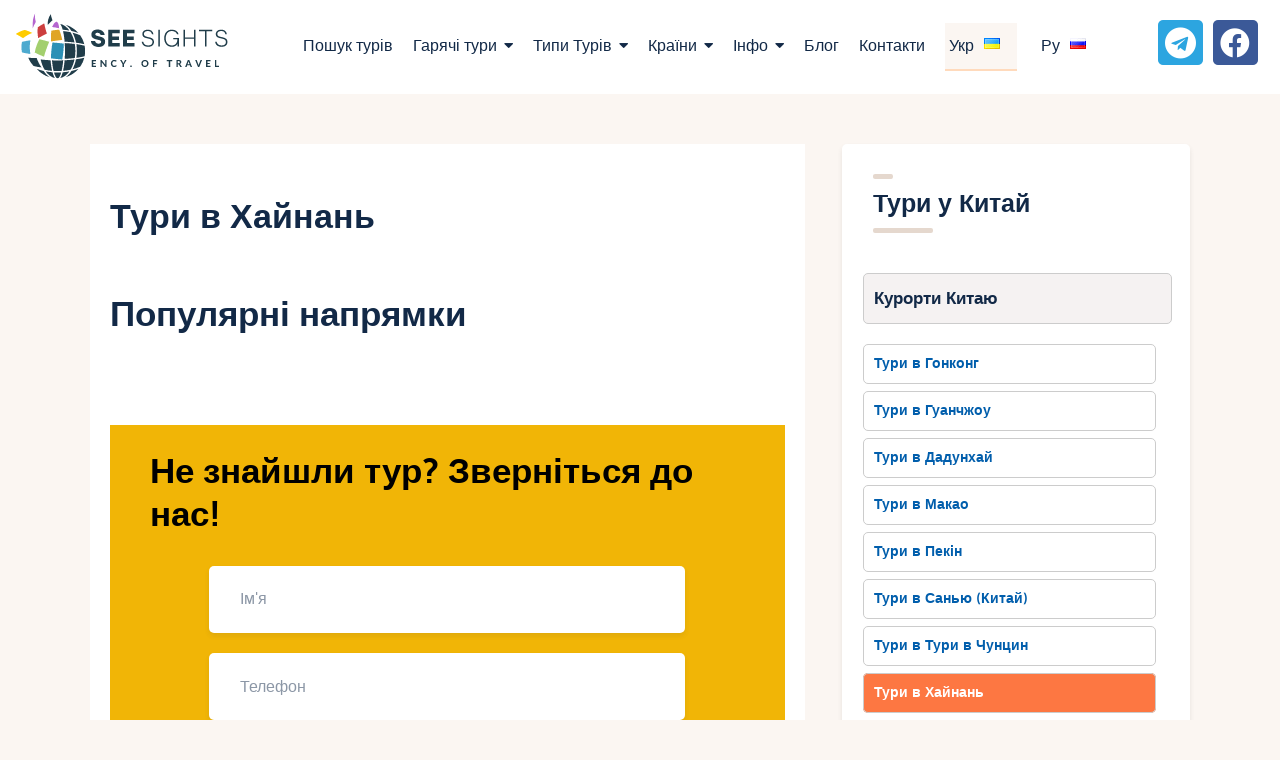

--- FILE ---
content_type: image/svg+xml
request_url: https://see-sights.com/wp-content/uploads/2024/05/See-sights-One-Row.svg
body_size: 6640
content:
<svg xmlns="http://www.w3.org/2000/svg" xmlns:xlink="http://www.w3.org/1999/xlink" width="300" zoomAndPan="magnify" viewBox="0 0 224.87999 89.999999" height="120" preserveAspectRatio="xMidYMid meet" version="1.0"><defs><g/><clipPath id="857ec01fe9"><path d="M 0.75 28 L 19 28 L 19 37 L 0.75 37 Z M 0.75 28 " clip-rule="nonzero"/></clipPath><clipPath id="df7a7270fd"><path d="M 18 10.855469 L 22 10.855469 L 22 27 L 18 27 Z M 18 10.855469 " clip-rule="nonzero"/></clipPath><clipPath id="6940b9b105"><path d="M 64 43 L 73.460938 43 L 73.460938 58 L 64 58 Z M 64 43 " clip-rule="nonzero"/></clipPath><clipPath id="8b01552157"><path d="M 40 72 L 49 72 L 49 79.0625 L 40 79.0625 Z M 40 72 " clip-rule="nonzero"/></clipPath></defs><path fill="#203d4a" d="M 30.066406 71.273438 C 27.480469 70.691406 25.027344 69.960938 22.742188 69.097656 C 23.203125 69.628906 23.679688 70.140625 24.175781 70.632812 C 27.503906 73.949219 31.640625 76.457031 36.269531 77.839844 C 34.003906 76.304688 31.96875 74.164062 30.246094 71.546875 C 30.1875 71.457031 30.125 71.367188 30.066406 71.273438 " fill-opacity="1" fill-rule="evenodd"/><path fill="#203d4a" d="M 19.417969 66.019531 C 22.019531 66.753906 24.839844 67.289062 27.824219 67.601562 C 25.730469 64.808594 23.953125 61.460938 22.628906 57.710938 C 19.558594 57.730469 16.730469 57.621094 14.207031 57.386719 C 14.074219 57.375 13.945312 57.363281 13.816406 57.351562 C 15.15625 60.601562 17.074219 63.527344 19.417969 66.019531 " fill-opacity="1" fill-rule="evenodd"/><path fill="#4daacf" d="M 8.324219 52.0625 C 10.613281 52.605469 13.195312 53.082031 16.003906 53.472656 C 15.628906 51.167969 15.429688 48.757812 15.429688 46.277344 C 15.429688 43.800781 15.628906 41.390625 16.003906 39.082031 C 13.195312 39.476562 10.613281 39.949219 8.324219 40.492188 C 7.957031 40.582031 7.59375 40.667969 7.242188 40.757812 C 6.890625 42.546875 6.710938 44.390625 6.710938 46.277344 C 6.710938 48.167969 6.890625 50.011719 7.242188 51.796875 C 7.59375 51.886719 7.957031 51.976562 8.324219 52.0625 " fill-opacity="1" fill-rule="evenodd"/><g clip-path="url(#857ec01fe9)"><path fill="#ffcc00" d="M 1.101562 32.640625 C 3.347656 33.800781 5.792969 35.230469 8.363281 36.898438 C 11.511719 34.453125 14.824219 32.589844 18.097656 31.367188 C 15.417969 30.027344 12.753906 28.957031 10.167969 28.175781 C 6.839844 29.015625 3.644531 30.449219 0.75 32.460938 C 0.867188 32.519531 0.984375 32.582031 1.101562 32.640625 " fill-opacity="1" fill-rule="evenodd"/></g><g clip-path="url(#df7a7270fd)"><path fill="#b565cf" d="M 18.40625 26.707031 C 19.308594 24.445312 20.417969 22.148438 21.730469 19.855469 C 21.703125 19.746094 21.675781 19.640625 21.648438 19.535156 C 20.867188 16.507812 20.648438 13.566406 21.035156 10.863281 C 18.945312 15.203125 18.019531 19.9375 18.234375 24.621094 C 18.269531 25.320312 18.324219 26.015625 18.40625 26.707031 " fill-opacity="1" fill-rule="evenodd"/></g><path fill="#cc3f3f" d="M 23.875 25.4375 C 23.355469 28.921875 23.464844 32.804688 24.246094 36.824219 C 27.035156 35.230469 30.097656 33.632812 33.375 32.074219 C 32.070312 28.125 31.128906 24.480469 30.59375 21.375 C 28.199219 22.628906 25.949219 23.992188 23.875 25.4375 " fill-opacity="1" fill-rule="evenodd"/><path fill="#203d4a" d="M 34.199219 23.148438 C 35.746094 21.417969 37.4375 19.722656 39.265625 18.085938 C 38.210938 15.539062 37.625 13.347656 37.582031 11.664062 C 35.167969 14.582031 34.058594 18.617188 34.199219 23.148438 " fill-opacity="1" fill-rule="evenodd"/><path fill="#e0a526" d="M 37.988281 29.308594 C 37.671875 32.40625 37.605469 36.152344 37.808594 40.292969 C 39.703125 39.96875 41.648438 39.675781 43.628906 39.414062 C 45.613281 39.148438 47.566406 38.925781 49.480469 38.742188 C 48.585938 34.691406 47.535156 31.097656 46.414062 28.1875 L 46.316406 27.929688 C 44.941406 28.03125 43.550781 28.171875 42.148438 28.355469 C 40.746094 28.542969 39.367188 28.769531 38.015625 29.035156 Z M 37.988281 29.308594 " fill-opacity="1" fill-rule="evenodd"/><path fill="#b565cf" d="M 38.777344 25.167969 C 40.019531 25.320312 41.273438 25.507812 42.53125 25.730469 C 43.792969 25.953125 45.035156 26.210938 46.253906 26.496094 C 45.859375 22.417969 44.972656 19.847656 43.628906 19.609375 C 42.289062 19.371094 40.5625 21.472656 38.777344 25.167969 " fill-opacity="1" fill-rule="evenodd"/><path fill="#203d4a" d="M 47.335938 21.859375 C 48.328125 23.21875 49.210938 25.3125 49.933594 27.96875 C 52.386719 28.15625 54.765625 28.472656 57.050781 28.902344 C 54.382812 25.226562 51.03125 22.703125 47.335938 21.859375 " fill-opacity="1" fill-rule="evenodd"/><path fill="#203d4a" d="M 58.191406 30.621094 C 55.683594 30.085938 53.046875 29.695312 50.3125 29.464844 C 51.042969 32.574219 51.609375 36.347656 51.957031 40.546875 C 55.628906 40.710938 59.121094 41 62.355469 41.394531 C 61.492188 37.332031 60.054688 33.667969 58.191406 30.621094 " fill-opacity="1" fill-rule="evenodd"/><path fill="#203d4a" d="M 60.148438 31.074219 C 61.828125 34.128906 63.113281 37.695312 63.894531 41.589844 C 66.933594 42.003906 69.722656 42.507812 72.183594 43.09375 C 72.3125 43.121094 72.441406 43.152344 72.570312 43.183594 C 71.699219 39.777344 70.21875 36.613281 68.246094 33.816406 C 65.777344 32.722656 63.058594 31.800781 60.148438 31.074219 " fill-opacity="1" fill-rule="evenodd"/><path fill="#203d4a" d="M 59.113281 29.328125 C 61.699219 29.910156 64.152344 30.640625 66.4375 31.503906 C 65.976562 30.972656 65.5 30.464844 65.003906 29.96875 C 61.675781 26.652344 57.539062 24.144531 52.910156 22.761719 C 55.175781 24.296875 57.210938 26.4375 58.933594 29.050781 C 58.992188 29.144531 59.054688 29.234375 59.113281 29.328125 " fill-opacity="1" fill-rule="evenodd"/><path fill="#2c90b6" d="M 51.15625 42.582031 C 49.21875 42.320312 47.226562 42.085938 45.195312 41.886719 C 43.164062 41.683594 41.164062 41.527344 39.210938 41.40625 C 38.765625 44.019531 38.386719 46.796875 38.101562 49.683594 C 37.8125 52.570312 37.636719 55.367188 37.5625 58.019531 C 39.5 58.28125 41.492188 58.515625 43.523438 58.714844 C 45.554688 58.917969 47.550781 59.074219 49.503906 59.195312 C 49.953125 56.582031 50.328125 53.804688 50.617188 50.917969 C 50.902344 48.03125 51.082031 45.230469 51.15625 42.582031 " fill-opacity="1" fill-rule="evenodd"/><path fill="#a3cf6e" d="M 32.792969 48.390625 C 33.75 45.679688 34.769531 43.089844 35.816406 40.667969 C 32.21875 39.59375 28.765625 38.707031 25.542969 38.011719 C 24.371094 40.105469 23.339844 42.371094 22.488281 44.785156 C 21.636719 47.199219 21.015625 49.609375 20.617188 51.96875 C 23.566406 53.4375 26.820312 54.898438 30.300781 56.300781 C 31.003906 53.757812 31.839844 51.101562 32.792969 48.390625 " fill-opacity="1" fill-rule="evenodd"/><path fill="#203d4a" d="M 52.066406 42.015625 C 52.25 44.648438 52.347656 47.425781 52.347656 50.300781 C 52.347656 53.175781 52.25 55.957031 52.066406 58.585938 C 55.816406 58.410156 59.371094 58.109375 62.644531 57.699219 C 63.054688 55.335938 63.273438 52.859375 63.273438 50.300781 C 63.273438 47.742188 63.054688 45.261719 62.644531 42.902344 C 59.371094 42.492188 55.816406 42.191406 52.066406 42.015625 " fill-opacity="1" fill-rule="evenodd"/><g clip-path="url(#6940b9b105)"><path fill="#203d4a" d="M 64.167969 43.105469 C 64.542969 45.410156 64.738281 47.820312 64.738281 50.300781 C 64.738281 52.78125 64.542969 55.191406 64.167969 57.496094 C 66.976562 57.105469 69.554688 56.628906 71.847656 56.085938 C 72.214844 56 72.578125 55.910156 72.929688 55.820312 C 73.277344 54.035156 73.460938 52.1875 73.460938 50.300781 C 73.460938 48.414062 73.277344 46.566406 72.929688 44.78125 C 72.574219 44.691406 72.214844 44.601562 71.847656 44.515625 C 69.554688 43.972656 66.976562 43.496094 64.167969 43.105469 " fill-opacity="1" fill-rule="evenodd"/></g><path fill="#203d4a" d="M 72.183594 57.507812 C 69.722656 58.09375 66.933594 58.597656 63.894531 59.007812 C 63.113281 62.90625 61.828125 66.472656 60.148438 69.527344 C 63.058594 68.800781 65.777344 67.878906 68.246094 66.785156 C 70.21875 63.988281 71.699219 60.824219 72.570312 57.417969 C 72.441406 57.449219 72.3125 57.476562 72.183594 57.507812 " fill-opacity="1" fill-rule="evenodd"/><path fill="#203d4a" d="M 66.4375 69.097656 C 64.152344 69.960938 61.699219 70.691406 59.113281 71.273438 C 59.054688 71.367188 58.992188 71.457031 58.933594 71.546875 C 57.210938 74.164062 55.175781 76.304688 52.910156 77.839844 C 57.539062 76.457031 61.675781 73.949219 65.003906 70.632812 C 65.5 70.140625 65.976562 69.628906 66.4375 69.097656 " fill-opacity="1" fill-rule="evenodd"/><path fill="#203d4a" d="M 47.335938 78.742188 C 51.03125 77.898438 54.382812 75.375 57.050781 71.699219 C 54.765625 72.128906 52.386719 72.445312 49.933594 72.632812 C 49.210938 75.289062 48.328125 77.382812 47.335938 78.742188 " fill-opacity="1" fill-rule="evenodd"/><path fill="#203d4a" d="M 50.3125 71.136719 C 53.046875 70.90625 55.683594 70.515625 58.191406 69.980469 C 60.054688 66.933594 61.492188 63.269531 62.355469 59.207031 C 59.121094 59.597656 55.628906 59.886719 51.957031 60.054688 C 51.609375 64.253906 51.042969 68.027344 50.3125 71.136719 " fill-opacity="1" fill-rule="evenodd"/><path fill="#203d4a" d="M 48.839844 70.980469 C 49.5625 67.949219 50.128906 64.246094 50.476562 60.117188 C 48.558594 60.183594 46.589844 60.21875 44.589844 60.21875 C 42.589844 60.21875 40.625 60.183594 38.703125 60.117188 C 39.050781 64.246094 39.617188 67.949219 40.339844 70.980469 L 40.402344 71.246094 C 41.777344 71.332031 43.175781 71.375 44.589844 71.375 C 46.003906 71.375 47.402344 71.332031 48.777344 71.246094 Z M 48.839844 70.980469 " fill-opacity="1" fill-rule="evenodd"/><g clip-path="url(#8b01552157)"><path fill="#203d4a" d="M 44.589844 72.835938 C 43.308594 72.835938 42.042969 72.800781 40.792969 72.734375 C 41.898438 76.679688 43.230469 79.054688 44.589844 79.054688 C 45.953125 79.054688 47.28125 76.679688 48.386719 72.734375 C 47.136719 72.800781 45.871094 72.835938 44.589844 72.835938 " fill-opacity="1" fill-rule="evenodd"/></g><path fill="#203d4a" d="M 41.84375 78.742188 C 40.851562 77.382812 39.972656 75.289062 39.246094 72.632812 C 36.796875 72.445312 34.417969 72.128906 32.128906 71.699219 C 34.796875 75.375 38.148438 77.898438 41.84375 78.742188 " fill-opacity="1" fill-rule="evenodd"/><path fill="#203d4a" d="M 30.988281 69.980469 C 33.496094 70.515625 36.132812 70.90625 38.867188 71.136719 C 38.140625 68.027344 37.574219 64.253906 37.222656 60.054688 C 33.550781 59.886719 30.058594 59.597656 26.824219 59.207031 C 27.6875 63.269531 29.121094 66.933594 30.988281 69.980469 " fill-opacity="1" fill-rule="evenodd"/><g fill="#203d4a" fill-opacity="1"><g transform="translate(78.840805, 45.699633)"><g><path d="M 8.757812 0.390625 C 13.007812 0.390625 15.605469 -1.769531 15.605469 -5.21875 C 15.605469 -9.285156 11.929688 -10.113281 8.964844 -10.777344 C 6.964844 -11.238281 5.261719 -11.628906 5.261719 -12.894531 C 5.261719 -13.996094 6.414062 -14.457031 7.585938 -14.457031 C 9.308594 -14.457031 10.503906 -13.558594 10.917969 -12.066406 L 15.167969 -12.066406 C 14.617188 -15.972656 11.351562 -17.902344 7.675781 -17.902344 C 4.089844 -17.902344 1.171875 -16.179688 1.171875 -12.546875 C 1.171875 -8.6875 4.6875 -7.90625 7.628906 -7.238281 C 9.699219 -6.78125 11.46875 -6.390625 11.46875 -5.011719 C 11.46875 -3.632812 10.136719 -3.058594 8.734375 -3.058594 C 7.148438 -3.058594 5.5625 -3.652344 4.964844 -5.953125 L 0.710938 -5.953125 C 1.035156 -1.035156 5.445312 0.390625 8.757812 0.390625 Z M 8.757812 0.390625 "/></g></g></g><g fill="#203d4a" fill-opacity="1"><g transform="translate(96.351943, 45.699633)"><g><path d="M 13.351562 0 L 13.351562 -3.675781 L 5.492188 -3.675781 L 5.492188 -6.941406 L 12.59375 -6.941406 L 12.59375 -10.59375 L 5.492188 -10.59375 L 5.492188 -13.859375 L 13.351562 -13.859375 L 13.351562 -17.535156 L 1.378906 -17.535156 L 1.378906 0 Z M 13.351562 0 "/></g></g></g><g fill="#203d4a" fill-opacity="1"><g transform="translate(111.840844, 45.699633)"><g><path d="M 13.351562 0 L 13.351562 -3.675781 L 5.492188 -3.675781 L 5.492188 -6.941406 L 12.59375 -6.941406 L 12.59375 -10.59375 L 5.492188 -10.59375 L 5.492188 -13.859375 L 13.351562 -13.859375 L 13.351562 -17.535156 L 1.378906 -17.535156 L 1.378906 0 Z M 13.351562 0 "/></g></g></g><g fill="#203d4a" fill-opacity="1"><g transform="translate(127.33055, 45.699633)"><g/></g></g><g fill="#203d4a" fill-opacity="1"><g transform="translate(131.802917, 45.699624)"><g><path d="M 7.792969 0.230469 C 11.765625 0.230469 13.882812 -1.839844 13.882812 -4.894531 C 13.882812 -8.617188 10.777344 -9.308594 7.929688 -9.929688 C 5.515625 -10.457031 3.261719 -10.960938 3.261719 -13.261719 C 3.261719 -15.167969 4.964844 -16.339844 7.355469 -16.339844 C 9.605469 -16.339844 11.308594 -15.421875 11.789062 -12.917969 L 13.308594 -12.917969 C 12.753906 -16.339844 10.433594 -17.765625 7.378906 -17.765625 C 4.113281 -17.765625 1.679688 -15.972656 1.679688 -13.144531 C 1.679688 -9.769531 4.550781 -9.148438 7.308594 -8.550781 C 9.859375 -7.996094 12.296875 -7.46875 12.296875 -4.828125 C 12.296875 -2.550781 10.6875 -1.195312 7.90625 -1.195312 C 5.5625 -1.195312 3.101562 -2.089844 2.597656 -4.964844 L 0.988281 -4.964844 C 1.5625 -1.265625 4.480469 0.230469 7.792969 0.230469 Z M 7.792969 0.230469 "/></g></g></g><g fill="#203d4a" fill-opacity="1"><g transform="translate(148.417991, 45.699624)"><g><path d="M 3.402344 0 L 3.402344 -17.535156 L 1.816406 -17.535156 L 1.816406 0 Z M 3.402344 0 "/></g></g></g><g fill="#203d4a" fill-opacity="1"><g transform="translate(155.266567, 45.699624)"><g><path d="M 9.214844 0.230469 C 11.722656 0.230469 14.25 -0.78125 15.078125 -3.242188 L 15.078125 0 L 16.546875 0 L 16.546875 -9.007812 L 10.664062 -9.007812 L 10.664062 -7.585938 L 14.960938 -7.585938 C 14.960938 -3.816406 12.800781 -1.195312 9.191406 -1.195312 C 4.847656 -1.195312 2.734375 -4.710938 2.734375 -8.800781 C 2.734375 -12.734375 4.6875 -16.339844 9.171875 -16.339844 C 12.066406 -16.339844 13.90625 -14.960938 14.503906 -12.917969 L 16.273438 -12.917969 C 15.511719 -15.71875 13.101562 -17.765625 9.191406 -17.765625 C 3.652344 -17.765625 1.148438 -13.421875 1.148438 -8.757812 C 1.148438 -4.113281 3.652344 0.230469 9.214844 0.230469 Z M 9.214844 0.230469 "/></g></g></g><g fill="#203d4a" fill-opacity="1"><g transform="translate(174.869039, 45.699624)"><g><path d="M 3.402344 0 L 3.402344 -8.136719 L 12.734375 -8.136719 L 12.734375 0 L 14.316406 0 L 14.316406 -17.535156 L 12.734375 -17.535156 L 12.734375 -9.5625 L 3.402344 -9.5625 L 3.402344 -17.535156 L 1.816406 -17.535156 L 1.816406 0 Z M 3.402344 0 "/></g></g></g><g fill="#203d4a" fill-opacity="1"><g transform="translate(192.633113, 45.699624)"><g><path d="M 8.066406 0 L 8.066406 -16.109375 L 14.25 -16.109375 L 14.25 -17.535156 L 0.320312 -17.535156 L 0.320312 -16.109375 L 6.480469 -16.109375 L 6.480469 0 Z M 8.066406 0 "/></g></g></g><g fill="#203d4a" fill-opacity="1"><g transform="translate(208.811563, 45.699624)"><g><path d="M 7.792969 0.230469 C 11.765625 0.230469 13.882812 -1.839844 13.882812 -4.894531 C 13.882812 -8.617188 10.777344 -9.308594 7.929688 -9.929688 C 5.515625 -10.457031 3.261719 -10.960938 3.261719 -13.261719 C 3.261719 -15.167969 4.964844 -16.339844 7.355469 -16.339844 C 9.605469 -16.339844 11.308594 -15.421875 11.789062 -12.917969 L 13.308594 -12.917969 C 12.753906 -16.339844 10.433594 -17.765625 7.378906 -17.765625 C 4.113281 -17.765625 1.679688 -15.972656 1.679688 -13.144531 C 1.679688 -9.769531 4.550781 -9.148438 7.308594 -8.550781 C 9.859375 -7.996094 12.296875 -7.46875 12.296875 -4.828125 C 12.296875 -2.550781 10.6875 -1.195312 7.90625 -1.195312 C 5.5625 -1.195312 3.101562 -2.089844 2.597656 -4.964844 L 0.988281 -4.964844 C 1.5625 -1.265625 4.480469 0.230469 7.792969 0.230469 Z M 7.792969 0.230469 "/></g></g></g><g fill="#203d4a" fill-opacity="1"><g transform="translate(79.585341, 67.035551)"><g><path d="M 2.28125 -6.09375 L 2.28125 -4.21875 L 4.703125 -4.21875 L 4.703125 -3.078125 L 2.28125 -3.078125 L 2.28125 -1.171875 L 5.390625 -1.171875 L 5.390625 0 L 0.765625 0 L 0.765625 -7.265625 L 5.390625 -7.265625 L 5.390625 -6.09375 Z M 2.28125 -6.09375 "/></g></g></g><g fill="#203d4a" fill-opacity="1"><g transform="translate(88.849703, 67.035551)"><g><path d="M 6.984375 -7.265625 L 6.984375 0 L 6.203125 0 C 6.085938 0 5.988281 -0.015625 5.90625 -0.046875 C 5.832031 -0.0859375 5.753906 -0.15625 5.671875 -0.25 L 2.0625 -4.859375 C 2.070312 -4.742188 2.078125 -4.628906 2.078125 -4.515625 C 2.085938 -4.398438 2.09375 -4.296875 2.09375 -4.203125 L 2.09375 0 L 0.765625 0 L 0.765625 -7.265625 L 1.546875 -7.265625 C 1.609375 -7.265625 1.660156 -7.257812 1.703125 -7.25 C 1.753906 -7.25 1.796875 -7.238281 1.828125 -7.21875 C 1.867188 -7.207031 1.90625 -7.1875 1.9375 -7.15625 C 1.976562 -7.125 2.015625 -7.082031 2.046875 -7.03125 L 5.703125 -2.40625 C 5.679688 -2.53125 5.664062 -2.648438 5.65625 -2.765625 C 5.65625 -2.890625 5.65625 -3.003906 5.65625 -3.109375 L 5.65625 -7.265625 Z M 6.984375 -7.265625 "/></g></g></g><g fill="#203d4a" fill-opacity="1"><g transform="translate(100.111914, 67.035551)"><g><path d="M 5.703125 -1.78125 C 5.785156 -1.78125 5.859375 -1.753906 5.921875 -1.703125 L 6.515625 -1.0625 C 6.222656 -0.6875 5.859375 -0.398438 5.421875 -0.203125 C 4.984375 -0.015625 4.460938 0.078125 3.859375 0.078125 C 3.316406 0.078125 2.828125 -0.0078125 2.390625 -0.1875 C 1.960938 -0.375 1.597656 -0.632812 1.296875 -0.96875 C 0.992188 -1.300781 0.757812 -1.691406 0.59375 -2.140625 C 0.425781 -2.597656 0.34375 -3.097656 0.34375 -3.640625 C 0.34375 -3.992188 0.378906 -4.332031 0.453125 -4.65625 C 0.535156 -4.988281 0.648438 -5.289062 0.796875 -5.5625 C 0.953125 -5.832031 1.132812 -6.078125 1.34375 -6.296875 C 1.5625 -6.523438 1.800781 -6.710938 2.0625 -6.859375 C 2.332031 -7.015625 2.625 -7.132812 2.9375 -7.21875 C 3.257812 -7.300781 3.597656 -7.34375 3.953125 -7.34375 C 4.222656 -7.34375 4.472656 -7.316406 4.703125 -7.265625 C 4.941406 -7.222656 5.164062 -7.160156 5.375 -7.078125 C 5.582031 -6.992188 5.773438 -6.890625 5.953125 -6.765625 C 6.128906 -6.648438 6.285156 -6.523438 6.421875 -6.390625 L 5.921875 -5.703125 C 5.890625 -5.660156 5.847656 -5.617188 5.796875 -5.578125 C 5.753906 -5.546875 5.691406 -5.53125 5.609375 -5.53125 C 5.535156 -5.53125 5.457031 -5.554688 5.375 -5.609375 C 5.289062 -5.671875 5.1875 -5.738281 5.0625 -5.8125 C 4.945312 -5.882812 4.800781 -5.945312 4.625 -6 C 4.445312 -6.050781 4.222656 -6.078125 3.953125 -6.078125 C 3.640625 -6.078125 3.359375 -6.019531 3.109375 -5.90625 C 2.859375 -5.800781 2.640625 -5.644531 2.453125 -5.4375 C 2.273438 -5.226562 2.132812 -4.972656 2.03125 -4.671875 C 1.9375 -4.367188 1.890625 -4.023438 1.890625 -3.640625 C 1.890625 -3.242188 1.941406 -2.894531 2.046875 -2.59375 C 2.148438 -2.289062 2.296875 -2.03125 2.484375 -1.8125 C 2.679688 -1.601562 2.90625 -1.441406 3.15625 -1.328125 C 3.40625 -1.222656 3.675781 -1.171875 3.96875 -1.171875 C 4.132812 -1.171875 4.285156 -1.179688 4.421875 -1.203125 C 4.554688 -1.222656 4.679688 -1.25 4.796875 -1.28125 C 4.921875 -1.320312 5.035156 -1.375 5.140625 -1.4375 C 5.242188 -1.5 5.351562 -1.582031 5.46875 -1.6875 C 5.5 -1.71875 5.535156 -1.738281 5.578125 -1.75 C 5.617188 -1.769531 5.660156 -1.78125 5.703125 -1.78125 Z M 5.703125 -1.78125 "/></g></g></g><g fill="#203d4a" fill-opacity="1"><g transform="translate(110.227492, 67.035551)"><g><path d="M 4.046875 -2.796875 L 4.046875 0 L 2.546875 0 L 2.546875 -2.796875 L -0.09375 -7.265625 L 1.234375 -7.265625 C 1.359375 -7.265625 1.457031 -7.234375 1.53125 -7.171875 C 1.613281 -7.109375 1.679688 -7.03125 1.734375 -6.9375 L 2.921875 -4.640625 C 3.003906 -4.492188 3.078125 -4.351562 3.140625 -4.21875 C 3.203125 -4.082031 3.257812 -3.945312 3.3125 -3.8125 C 3.351562 -3.945312 3.40625 -4.082031 3.46875 -4.21875 C 3.53125 -4.351562 3.601562 -4.492188 3.6875 -4.640625 L 4.859375 -6.9375 C 4.898438 -7.019531 4.957031 -7.09375 5.03125 -7.15625 C 5.113281 -7.226562 5.222656 -7.265625 5.359375 -7.265625 L 6.6875 -7.265625 Z M 4.046875 -2.796875 "/></g></g></g><g fill="#203d4a" fill-opacity="1"><g transform="translate(120.333059, 67.035551)"><g><path d="M 0.375 -0.71875 C 0.375 -0.832031 0.394531 -0.9375 0.4375 -1.03125 C 0.476562 -1.132812 0.535156 -1.222656 0.609375 -1.296875 C 0.679688 -1.367188 0.765625 -1.425781 0.859375 -1.46875 C 0.960938 -1.507812 1.070312 -1.53125 1.1875 -1.53125 C 1.300781 -1.53125 1.40625 -1.507812 1.5 -1.46875 C 1.601562 -1.425781 1.691406 -1.367188 1.765625 -1.296875 C 1.847656 -1.222656 1.910156 -1.132812 1.953125 -1.03125 C 1.992188 -0.9375 2.015625 -0.832031 2.015625 -0.71875 C 2.015625 -0.613281 1.992188 -0.507812 1.953125 -0.40625 C 1.910156 -0.3125 1.847656 -0.226562 1.765625 -0.15625 C 1.691406 -0.0820312 1.601562 -0.03125 1.5 0 C 1.40625 0.0390625 1.300781 0.0625 1.1875 0.0625 C 1.070312 0.0625 0.960938 0.0390625 0.859375 0 C 0.765625 -0.03125 0.679688 -0.0820312 0.609375 -0.15625 C 0.535156 -0.226562 0.476562 -0.3125 0.4375 -0.40625 C 0.394531 -0.507812 0.375 -0.613281 0.375 -0.71875 Z M 0.375 -0.71875 "/></g></g></g><g fill="#203d4a" fill-opacity="1"><g transform="translate(126.232604, 67.035551)"><g/></g></g><g fill="#203d4a" fill-opacity="1"><g transform="translate(132.127154, 67.035551)"><g><path d="M 7.78125 -3.640625 C 7.78125 -3.109375 7.691406 -2.613281 7.515625 -2.15625 C 7.335938 -1.707031 7.082031 -1.316406 6.75 -0.984375 C 6.425781 -0.648438 6.035156 -0.390625 5.578125 -0.203125 C 5.117188 -0.015625 4.613281 0.078125 4.0625 0.078125 C 3.5 0.078125 2.988281 -0.015625 2.53125 -0.203125 C 2.082031 -0.390625 1.691406 -0.648438 1.359375 -0.984375 C 1.035156 -1.316406 0.78125 -1.707031 0.59375 -2.15625 C 0.414062 -2.613281 0.328125 -3.109375 0.328125 -3.640625 C 0.328125 -4.171875 0.414062 -4.660156 0.59375 -5.109375 C 0.78125 -5.554688 1.035156 -5.945312 1.359375 -6.28125 C 1.691406 -6.613281 2.082031 -6.875 2.53125 -7.0625 C 2.988281 -7.25 3.5 -7.34375 4.0625 -7.34375 C 4.613281 -7.34375 5.117188 -7.25 5.578125 -7.0625 C 6.035156 -6.875 6.425781 -6.613281 6.75 -6.28125 C 7.082031 -5.945312 7.335938 -5.550781 7.515625 -5.09375 C 7.691406 -4.644531 7.78125 -4.160156 7.78125 -3.640625 Z M 6.25 -3.640625 C 6.25 -4.015625 6.195312 -4.351562 6.09375 -4.65625 C 5.988281 -4.957031 5.84375 -5.210938 5.65625 -5.421875 C 5.46875 -5.640625 5.238281 -5.800781 4.96875 -5.90625 C 4.707031 -6.019531 4.40625 -6.078125 4.0625 -6.078125 C 3.71875 -6.078125 3.410156 -6.019531 3.140625 -5.90625 C 2.867188 -5.800781 2.640625 -5.640625 2.453125 -5.421875 C 2.265625 -5.210938 2.117188 -4.957031 2.015625 -4.65625 C 1.921875 -4.351562 1.875 -4.015625 1.875 -3.640625 C 1.875 -3.253906 1.921875 -2.910156 2.015625 -2.609375 C 2.117188 -2.304688 2.265625 -2.046875 2.453125 -1.828125 C 2.640625 -1.617188 2.867188 -1.457031 3.140625 -1.34375 C 3.410156 -1.238281 3.71875 -1.1875 4.0625 -1.1875 C 4.40625 -1.1875 4.707031 -1.238281 4.96875 -1.34375 C 5.238281 -1.457031 5.46875 -1.617188 5.65625 -1.828125 C 5.84375 -2.046875 5.988281 -2.304688 6.09375 -2.609375 C 6.195312 -2.910156 6.25 -3.253906 6.25 -3.640625 Z M 6.25 -3.640625 "/></g></g></g><g fill="#203d4a" fill-opacity="1"><g transform="translate(143.764911, 67.035551)"><g><path d="M 2.28125 -6.09375 L 2.28125 -4.078125 L 4.890625 -4.078125 L 4.890625 -2.90625 L 2.28125 -2.90625 L 2.28125 0 L 0.765625 0 L 0.765625 -7.265625 L 5.390625 -7.265625 L 5.390625 -6.09375 Z M 2.28125 -6.09375 "/></g></g></g><g fill="#203d4a" fill-opacity="1"><g transform="translate(152.949163, 67.035551)"><g/></g></g><g fill="#203d4a" fill-opacity="1"><g transform="translate(158.843713, 67.035551)"><g><path d="M 5.90625 -6.046875 L 3.78125 -6.046875 L 3.78125 0 L 2.28125 0 L 2.28125 -6.046875 L 0.15625 -6.046875 L 0.15625 -7.265625 L 5.90625 -7.265625 Z M 5.90625 -6.046875 "/></g></g></g><g fill="#203d4a" fill-opacity="1"><g transform="translate(168.408507, 67.035551)"><g><path d="M 3.03125 -3.828125 C 3.28125 -3.828125 3.492188 -3.859375 3.671875 -3.921875 C 3.847656 -3.984375 3.988281 -4.066406 4.09375 -4.171875 C 4.207031 -4.285156 4.289062 -4.414062 4.34375 -4.5625 C 4.40625 -4.707031 4.4375 -4.863281 4.4375 -5.03125 C 4.4375 -5.375 4.320312 -5.640625 4.09375 -5.828125 C 3.863281 -6.023438 3.515625 -6.125 3.046875 -6.125 L 2.265625 -6.125 L 2.265625 -3.828125 Z M 6.5625 0 L 5.203125 0 C 4.941406 0 4.753906 -0.0976562 4.640625 -0.296875 L 3.265625 -2.515625 C 3.210938 -2.609375 3.148438 -2.671875 3.078125 -2.703125 C 3.003906 -2.742188 2.90625 -2.765625 2.78125 -2.765625 L 2.265625 -2.765625 L 2.265625 0 L 0.765625 0 L 0.765625 -7.265625 L 3.046875 -7.265625 C 3.554688 -7.265625 3.988281 -7.210938 4.34375 -7.109375 C 4.707031 -7.003906 5.003906 -6.859375 5.234375 -6.671875 C 5.460938 -6.484375 5.628906 -6.257812 5.734375 -6 C 5.847656 -5.738281 5.90625 -5.453125 5.90625 -5.140625 C 5.90625 -4.898438 5.867188 -4.671875 5.796875 -4.453125 C 5.722656 -4.242188 5.617188 -4.050781 5.484375 -3.875 C 5.359375 -3.695312 5.203125 -3.539062 5.015625 -3.40625 C 4.828125 -3.269531 4.609375 -3.160156 4.359375 -3.078125 C 4.460938 -3.023438 4.554688 -2.957031 4.640625 -2.875 C 4.722656 -2.800781 4.796875 -2.710938 4.859375 -2.609375 Z M 6.5625 0 "/></g></g></g><g fill="#203d4a" fill-opacity="1"><g transform="translate(178.42895, 67.035551)"><g><path d="M 4.59375 -2.765625 L 3.8125 -4.984375 C 3.757812 -5.097656 3.707031 -5.234375 3.65625 -5.390625 C 3.601562 -5.546875 3.554688 -5.71875 3.515625 -5.90625 C 3.472656 -5.71875 3.425781 -5.539062 3.375 -5.375 C 3.320312 -5.21875 3.269531 -5.082031 3.21875 -4.96875 L 2.4375 -2.765625 Z M 7.125 0 L 5.953125 0 C 5.828125 0 5.722656 -0.03125 5.640625 -0.09375 C 5.554688 -0.15625 5.492188 -0.234375 5.453125 -0.328125 L 4.96875 -1.71875 L 2.0625 -1.71875 L 1.578125 -0.328125 C 1.546875 -0.242188 1.488281 -0.164062 1.40625 -0.09375 C 1.320312 -0.03125 1.21875 0 1.09375 0 L -0.09375 0 L 2.75 -7.265625 L 4.28125 -7.265625 Z M 7.125 0 "/></g></g></g><g fill="#203d4a" fill-opacity="1"><g transform="translate(188.97514, 67.035551)"><g><path d="M 7.125 -7.265625 L 4.203125 0 L 2.828125 0 L -0.09375 -7.265625 L 1.125 -7.265625 C 1.25 -7.265625 1.351562 -7.234375 1.4375 -7.171875 C 1.519531 -7.109375 1.582031 -7.03125 1.625 -6.9375 L 3.1875 -2.75 C 3.25 -2.59375 3.304688 -2.421875 3.359375 -2.234375 C 3.421875 -2.046875 3.476562 -1.851562 3.53125 -1.65625 C 3.570312 -1.851562 3.617188 -2.046875 3.671875 -2.234375 C 3.722656 -2.421875 3.78125 -2.59375 3.84375 -2.75 L 5.40625 -6.9375 C 5.4375 -7.019531 5.492188 -7.09375 5.578125 -7.15625 C 5.671875 -7.226562 5.78125 -7.265625 5.90625 -7.265625 Z M 7.125 -7.265625 "/></g></g></g><g fill="#203d4a" fill-opacity="1"><g transform="translate(199.521331, 67.035551)"><g><path d="M 2.28125 -6.09375 L 2.28125 -4.21875 L 4.703125 -4.21875 L 4.703125 -3.078125 L 2.28125 -3.078125 L 2.28125 -1.171875 L 5.390625 -1.171875 L 5.390625 0 L 0.765625 0 L 0.765625 -7.265625 L 5.390625 -7.265625 L 5.390625 -6.09375 Z M 2.28125 -6.09375 "/></g></g></g><g fill="#203d4a" fill-opacity="1"><g transform="translate(208.785689, 67.035551)"><g><path d="M 5.078125 -1.21875 L 5.078125 0 L 0.765625 0 L 0.765625 -7.265625 L 2.265625 -7.265625 L 2.265625 -1.21875 Z M 5.078125 -1.21875 "/></g></g></g></svg>